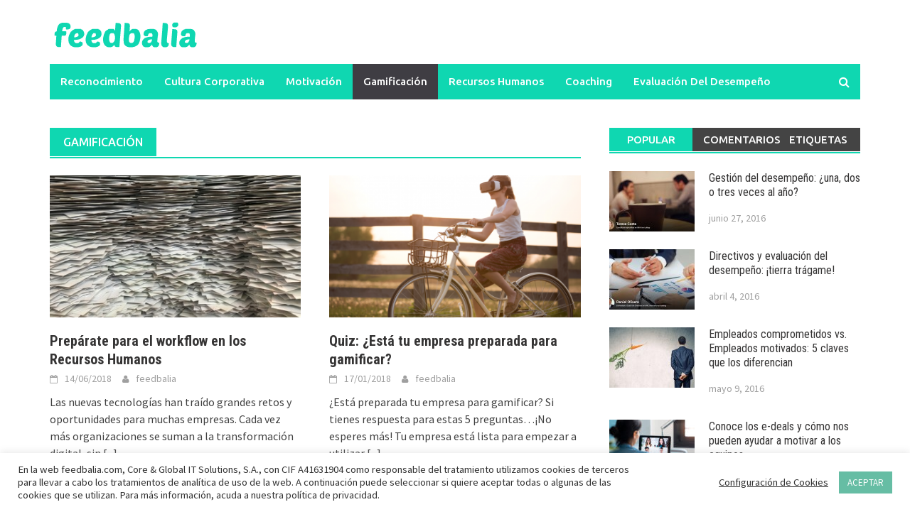

--- FILE ---
content_type: text/html; charset=UTF-8
request_url: https://blog.feedbalia.com/category/gamificacion/
body_size: 19786
content:
<!DOCTYPE html>
<html lang="es"
	prefix="og: https://ogp.me/ns#" >
<head>
<meta charset="UTF-8">
<meta name="viewport" content="width=device-width, initial-scale=1">
<link rel="profile" href="https://gmpg.org/xfn/11">
<link rel="pingback" href="https://blog.feedbalia.com/xmlrpc.php">
<title>Gamificación | Blog de feedbalia</title>

		<!-- All in One SEO 4.1.5.1 -->
		<meta name="robots" content="noindex, max-snippet:-1, max-image-preview:large, max-video-preview:-1" />
		<meta name="keywords" content="recursos humanos,blog de recursos humanos,rrhh,hr tech,metodología de trabajo,gamificación,cultura corporativa,gestión del talento,employee engagement,talento,trabajo,desempeño,autoevaluación,alejandro costa,paconica,empresa gamificación,daniel olivera,mrc,club antares,club cámara,cámara de comercio sevilla,reconocimiento" />
		<link rel="canonical" href="https://blog.feedbalia.com/category/gamificacion/" />
		<link rel="next" href="https://blog.feedbalia.com/category/gamificacion/page/2/" />
		<script type="application/ld+json" class="aioseo-schema">
			{"@context":"https:\/\/schema.org","@graph":[{"@type":"WebSite","@id":"https:\/\/blog.feedbalia.com\/#website","url":"https:\/\/blog.feedbalia.com\/","name":"Blog de feedbalia","inLanguage":"es-ES","publisher":{"@id":"https:\/\/blog.feedbalia.com\/#organization"}},{"@type":"Organization","@id":"https:\/\/blog.feedbalia.com\/#organization","name":"Blog de feedbalia","url":"https:\/\/blog.feedbalia.com\/"},{"@type":"BreadcrumbList","@id":"https:\/\/blog.feedbalia.com\/category\/gamificacion\/#breadcrumblist","itemListElement":[{"@type":"ListItem","@id":"https:\/\/blog.feedbalia.com\/#listItem","position":1,"item":{"@type":"WebPage","@id":"https:\/\/blog.feedbalia.com\/","name":"Inicio","description":"Art\u00edculos de inter\u00e9s sobre cultura corporativa, engagement, reconocimiento, motivaci\u00f3n, gamificaci\u00f3n, evaluaci\u00f3n del desempe\u00f1o...","url":"https:\/\/blog.feedbalia.com\/"},"nextItem":"https:\/\/blog.feedbalia.com\/category\/gamificacion\/#listItem"},{"@type":"ListItem","@id":"https:\/\/blog.feedbalia.com\/category\/gamificacion\/#listItem","position":2,"item":{"@type":"WebPage","@id":"https:\/\/blog.feedbalia.com\/category\/gamificacion\/","name":"Gamificaci\u00f3n","url":"https:\/\/blog.feedbalia.com\/category\/gamificacion\/"},"previousItem":"https:\/\/blog.feedbalia.com\/#listItem"}]},{"@type":"CollectionPage","@id":"https:\/\/blog.feedbalia.com\/category\/gamificacion\/#collectionpage","url":"https:\/\/blog.feedbalia.com\/category\/gamificacion\/","name":"Gamificaci\u00f3n | Blog de feedbalia","inLanguage":"es-ES","isPartOf":{"@id":"https:\/\/blog.feedbalia.com\/#website"},"breadcrumb":{"@id":"https:\/\/blog.feedbalia.com\/category\/gamificacion\/#breadcrumblist"}}]}
		</script>
		<!-- All in One SEO -->

<link rel='dns-prefetch' href='//secure.gravatar.com' />
<link rel='dns-prefetch' href='//fonts.googleapis.com' />
<link rel='dns-prefetch' href='//s.w.org' />
<link rel='dns-prefetch' href='//v0.wordpress.com' />
<link rel="alternate" type="application/rss+xml" title="Blog de feedbalia &raquo; Feed" href="https://blog.feedbalia.com/feed/" />
<link rel="alternate" type="application/rss+xml" title="Blog de feedbalia &raquo; Feed de los comentarios" href="https://blog.feedbalia.com/comments/feed/" />
<link rel="alternate" type="application/rss+xml" title="Blog de feedbalia &raquo; Categoría Gamificación del feed" href="https://blog.feedbalia.com/category/gamificacion/feed/" />
		<script type="text/javascript">
			window._wpemojiSettings = {"baseUrl":"https:\/\/s.w.org\/images\/core\/emoji\/13.1.0\/72x72\/","ext":".png","svgUrl":"https:\/\/s.w.org\/images\/core\/emoji\/13.1.0\/svg\/","svgExt":".svg","source":{"concatemoji":"https:\/\/blog.feedbalia.com\/wp-includes\/js\/wp-emoji-release.min.js?ver=5.8.12"}};
			!function(e,a,t){var n,r,o,i=a.createElement("canvas"),p=i.getContext&&i.getContext("2d");function s(e,t){var a=String.fromCharCode;p.clearRect(0,0,i.width,i.height),p.fillText(a.apply(this,e),0,0);e=i.toDataURL();return p.clearRect(0,0,i.width,i.height),p.fillText(a.apply(this,t),0,0),e===i.toDataURL()}function c(e){var t=a.createElement("script");t.src=e,t.defer=t.type="text/javascript",a.getElementsByTagName("head")[0].appendChild(t)}for(o=Array("flag","emoji"),t.supports={everything:!0,everythingExceptFlag:!0},r=0;r<o.length;r++)t.supports[o[r]]=function(e){if(!p||!p.fillText)return!1;switch(p.textBaseline="top",p.font="600 32px Arial",e){case"flag":return s([127987,65039,8205,9895,65039],[127987,65039,8203,9895,65039])?!1:!s([55356,56826,55356,56819],[55356,56826,8203,55356,56819])&&!s([55356,57332,56128,56423,56128,56418,56128,56421,56128,56430,56128,56423,56128,56447],[55356,57332,8203,56128,56423,8203,56128,56418,8203,56128,56421,8203,56128,56430,8203,56128,56423,8203,56128,56447]);case"emoji":return!s([10084,65039,8205,55357,56613],[10084,65039,8203,55357,56613])}return!1}(o[r]),t.supports.everything=t.supports.everything&&t.supports[o[r]],"flag"!==o[r]&&(t.supports.everythingExceptFlag=t.supports.everythingExceptFlag&&t.supports[o[r]]);t.supports.everythingExceptFlag=t.supports.everythingExceptFlag&&!t.supports.flag,t.DOMReady=!1,t.readyCallback=function(){t.DOMReady=!0},t.supports.everything||(n=function(){t.readyCallback()},a.addEventListener?(a.addEventListener("DOMContentLoaded",n,!1),e.addEventListener("load",n,!1)):(e.attachEvent("onload",n),a.attachEvent("onreadystatechange",function(){"complete"===a.readyState&&t.readyCallback()})),(n=t.source||{}).concatemoji?c(n.concatemoji):n.wpemoji&&n.twemoji&&(c(n.twemoji),c(n.wpemoji)))}(window,document,window._wpemojiSettings);
		</script>
		<style type="text/css">
img.wp-smiley,
img.emoji {
	display: inline !important;
	border: none !important;
	box-shadow: none !important;
	height: 1em !important;
	width: 1em !important;
	margin: 0 .07em !important;
	vertical-align: -0.1em !important;
	background: none !important;
	padding: 0 !important;
}
</style>
	<link rel='stylesheet' id='wp-block-library-css'  href='https://blog.feedbalia.com/wp-includes/css/dist/block-library/style.min.css?ver=5.8.12' type='text/css' media='all' />
<style id='wp-block-library-inline-css' type='text/css'>
.has-text-align-justify{text-align:justify;}
</style>
<style id='wp-block-library-theme-inline-css' type='text/css'>
#start-resizable-editor-section{display:none}.wp-block-audio figcaption{color:#555;font-size:13px;text-align:center}.is-dark-theme .wp-block-audio figcaption{color:hsla(0,0%,100%,.65)}.wp-block-code{font-family:Menlo,Consolas,monaco,monospace;color:#1e1e1e;padding:.8em 1em;border:1px solid #ddd;border-radius:4px}.wp-block-embed figcaption{color:#555;font-size:13px;text-align:center}.is-dark-theme .wp-block-embed figcaption{color:hsla(0,0%,100%,.65)}.blocks-gallery-caption{color:#555;font-size:13px;text-align:center}.is-dark-theme .blocks-gallery-caption{color:hsla(0,0%,100%,.65)}.wp-block-image figcaption{color:#555;font-size:13px;text-align:center}.is-dark-theme .wp-block-image figcaption{color:hsla(0,0%,100%,.65)}.wp-block-pullquote{border-top:4px solid;border-bottom:4px solid;margin-bottom:1.75em;color:currentColor}.wp-block-pullquote__citation,.wp-block-pullquote cite,.wp-block-pullquote footer{color:currentColor;text-transform:uppercase;font-size:.8125em;font-style:normal}.wp-block-quote{border-left:.25em solid;margin:0 0 1.75em;padding-left:1em}.wp-block-quote cite,.wp-block-quote footer{color:currentColor;font-size:.8125em;position:relative;font-style:normal}.wp-block-quote.has-text-align-right{border-left:none;border-right:.25em solid;padding-left:0;padding-right:1em}.wp-block-quote.has-text-align-center{border:none;padding-left:0}.wp-block-quote.is-large,.wp-block-quote.is-style-large{border:none}.wp-block-search .wp-block-search__label{font-weight:700}.wp-block-group.has-background{padding:1.25em 2.375em;margin-top:0;margin-bottom:0}.wp-block-separator{border:none;border-bottom:2px solid;margin-left:auto;margin-right:auto;opacity:.4}.wp-block-separator:not(.is-style-wide):not(.is-style-dots){width:100px}.wp-block-separator.has-background:not(.is-style-dots){border-bottom:none;height:1px}.wp-block-separator.has-background:not(.is-style-wide):not(.is-style-dots){height:2px}.wp-block-table thead{border-bottom:3px solid}.wp-block-table tfoot{border-top:3px solid}.wp-block-table td,.wp-block-table th{padding:.5em;border:1px solid;word-break:normal}.wp-block-table figcaption{color:#555;font-size:13px;text-align:center}.is-dark-theme .wp-block-table figcaption{color:hsla(0,0%,100%,.65)}.wp-block-video figcaption{color:#555;font-size:13px;text-align:center}.is-dark-theme .wp-block-video figcaption{color:hsla(0,0%,100%,.65)}.wp-block-template-part.has-background{padding:1.25em 2.375em;margin-top:0;margin-bottom:0}#end-resizable-editor-section{display:none}
</style>
<link rel='stylesheet' id='mediaelement-css'  href='https://blog.feedbalia.com/wp-includes/js/mediaelement/mediaelementplayer-legacy.min.css?ver=4.2.16' type='text/css' media='all' />
<link rel='stylesheet' id='wp-mediaelement-css'  href='https://blog.feedbalia.com/wp-includes/js/mediaelement/wp-mediaelement.min.css?ver=5.8.12' type='text/css' media='all' />
<link rel='stylesheet' id='cookie-law-info-css'  href='https://blog.feedbalia.com/wp-content/plugins/cookie-law-info/public/css/cookie-law-info-public.css?ver=2.0.6' type='text/css' media='all' />
<link rel='stylesheet' id='cookie-law-info-gdpr-css'  href='https://blog.feedbalia.com/wp-content/plugins/cookie-law-info/public/css/cookie-law-info-gdpr.css?ver=2.0.6' type='text/css' media='all' />
<link rel='stylesheet' id='awaken-font-awesome-css'  href='https://blog.feedbalia.com/wp-content/themes/awaken/css/font-awesome.min.css?ver=4.4.0' type='text/css' media='all' />
<link rel='stylesheet' id='bootstrap.css-css'  href='https://blog.feedbalia.com/wp-content/themes/awaken/css/bootstrap.min.css?ver=all' type='text/css' media='all' />
<link rel='stylesheet' id='awaken-style-css'  href='https://blog.feedbalia.com/wp-content/themes/awaken/style.css?ver=5.8.12' type='text/css' media='all' />
<link rel='stylesheet' id='awaken-fonts-css'  href='https://fonts.googleapis.com/css?family=Ubuntu%3A400%2C500%7CSource+Sans+Pro%3A400%2C600%2C700%2C400italic%7CRoboto+Condensed%3A400italic%2C700%2C400&#038;subset=latin%2Clatin-ext' type='text/css' media='all' />
<link rel='stylesheet' id='add-flex-css-css'  href='https://blog.feedbalia.com/wp-content/themes/awaken/css/flexslider.css?ver=5.8.12' type='text/css' media='screen' />
<!-- `jetpack-subscriptions` is included in the concatenated jetpack.css -->
<link rel='stylesheet' id='jetpack_css-css'  href='https://blog.feedbalia.com/wp-content/plugins/jetpack/css/jetpack.css?ver=9.9.3' type='text/css' media='all' />
<script type='text/javascript' src='https://blog.feedbalia.com/wp-includes/js/jquery/jquery.min.js?ver=3.6.0' id='jquery-core-js'></script>
<script type='text/javascript' src='https://blog.feedbalia.com/wp-includes/js/jquery/jquery-migrate.min.js?ver=3.3.2' id='jquery-migrate-js'></script>
<script type='text/javascript' id='cookie-law-info-js-extra'>
/* <![CDATA[ */
var Cli_Data = {"nn_cookie_ids":[],"cookielist":[],"non_necessary_cookies":[],"ccpaEnabled":"","ccpaRegionBased":"","ccpaBarEnabled":"","strictlyEnabled":["necessary","obligatoire"],"ccpaType":"gdpr","js_blocking":"1","custom_integration":"","triggerDomRefresh":"","secure_cookies":""};
var cli_cookiebar_settings = {"animate_speed_hide":"500","animate_speed_show":"500","background":"#FFF","border":"#b1a6a6c2","border_on":"","button_1_button_colour":"#66bda4","button_1_button_hover":"#529783","button_1_link_colour":"#fff","button_1_as_button":"1","button_1_new_win":"","button_2_button_colour":"#333","button_2_button_hover":"#292929","button_2_link_colour":"#444","button_2_as_button":"","button_2_hidebar":"","button_3_button_colour":"#3566bb","button_3_button_hover":"#2a5296","button_3_link_colour":"#fff","button_3_as_button":"1","button_3_new_win":"","button_4_button_colour":"#000","button_4_button_hover":"#000000","button_4_link_colour":"#333333","button_4_as_button":"","button_7_button_colour":"#66bda4","button_7_button_hover":"#529783","button_7_link_colour":"#fff","button_7_as_button":"1","button_7_new_win":"","font_family":"inherit","header_fix":"","notify_animate_hide":"1","notify_animate_show":"","notify_div_id":"#cookie-law-info-bar","notify_position_horizontal":"right","notify_position_vertical":"bottom","scroll_close":"","scroll_close_reload":"","accept_close_reload":"","reject_close_reload":"","showagain_tab":"1","showagain_background":"#fff","showagain_border":"#000","showagain_div_id":"#cookie-law-info-again","showagain_x_position":"100px","text":"#333333","show_once_yn":"","show_once":"10000","logging_on":"","as_popup":"","popup_overlay":"1","bar_heading_text":"","cookie_bar_as":"banner","popup_showagain_position":"bottom-right","widget_position":"left"};
var log_object = {"ajax_url":"https:\/\/blog.feedbalia.com\/wp-admin\/admin-ajax.php"};
/* ]]> */
</script>
<script type='text/javascript' src='https://blog.feedbalia.com/wp-content/plugins/cookie-law-info/public/js/cookie-law-info-public.js?ver=2.0.6' id='cookie-law-info-js'></script>
<script type='text/javascript' src='https://blog.feedbalia.com/wp-content/themes/awaken/js/scripts.js?ver=5.8.12' id='awaken-scripts-js'></script>
<!--[if lt IE 9]>
<script type='text/javascript' src='https://blog.feedbalia.com/wp-content/themes/awaken/js/respond.min.js?ver=5.8.12' id='respond-js'></script>
<![endif]-->
<!--[if lt IE 9]>
<script type='text/javascript' src='https://blog.feedbalia.com/wp-content/themes/awaken/js/html5shiv.js?ver=5.8.12' id='html5shiv-js'></script>
<![endif]-->
<link rel="https://api.w.org/" href="https://blog.feedbalia.com/wp-json/" /><link rel="alternate" type="application/json" href="https://blog.feedbalia.com/wp-json/wp/v2/categories/17" /><link rel="EditURI" type="application/rsd+xml" title="RSD" href="https://blog.feedbalia.com/xmlrpc.php?rsd" />
<link rel="wlwmanifest" type="application/wlwmanifest+xml" href="https://blog.feedbalia.com/wp-includes/wlwmanifest.xml" /> 
<meta name="generator" content="WordPress 5.8.12" />
<style type='text/css'>img#wpstats{display:none}</style>
		<style>#awaken-tags a:hover{
background: #0FD7B1;
}

.ams-title a:hover{
color: #0FD7B1;
}

.site-footer a:hover{
color: #0FD7B1;
}

#awaken-search-form input[type="submit"]{
background-color: #0FD7B1;
}

.post-navigation a:hover{
color: #0FD7B1;
}

.awaken-category-list a:hover, .awaken-tag-list a:hover{
background: #0FD7B1;
}

.genpost-entry-meta a:hover, .single-entry-meta a:hover, .genpost-entry-footer a:hover{
color: #0FD7B1;
}

.genpost-entry-title a:hover{
color: #0FD7B1;
}

.page-numbers a:hover{
background: #0FD7B1;
}

.page-numbers .current{
background: #0FD7B1;
}

.widget-title-container{
border-bottom: 2px solid #0FD7B1;
}

.main-widget-area .widget-title{
background: #0FD7B1;
}

.afp-title a:hover{
color: #0FD7B1;
}

.awaken-slider-title:hover{
color: #0FD7B1;
}

#awt-widget{
border-bottom: 2px solid #0FD7B1;
}

#awt-widget > li.active > a, .nav-tabs > li.active > a:hover, #awt-widget > li.active > a:focus{
background: #0FD7B1;
}

.page-entry-header, .archive-page-header, .search-page-header{
border-bottom: 2px solid #0FD7B1;
}

.page-entry-title, .archive-page-title, .search-page-title{
background: #0FD7B1;
}

.main-navigation, #main-nav-button{
background: #0FD7B1;
}

#post-783 .article-featured-image img{
width:100%;
}

.saboxplugin-wrap .saboxplugin-authorname{
font-family:calibri !important;
}

.ccfic{
font-size: 10pt;
}

.genpost-featured-image .ccfic{
display:none;
}

.main-navigation a {
    color: #fff;
text-transform: capitalize;
}

.main-navigation a:hover {
    background: #3f3d43;
    color: #FFF;
}
.main-navigation li.current-menu-item a{
background: #3f3d43;
}

.site-branding {
    min-height: 90px;
}

.awaken-search-button-icon {
color:#FFF;
}

.genpost-entry-title a {
    color: #353434;
    text-decoration: none;
    font-weight: bold;
}

.awaken-slider-title{
 padding: 90px 32px;
background: -moz-linear-gradient(top, rgba(0, 0, 0, 0) 0%, rgba(0, 0, 0, 0.9) 100%);
    background: -webkit-gradient(linear, left top, left bottom, color-stop(0%, rgba(0, 0, 0, 0)), color-stop(100%, rgba(0, 0, 0, 0.9)));
    background: -webkit-linear-gradient(top, rgba(0, 0, 0, 0) 0%, rgba(0, 0, 0, 0.9) 100%);
    background: -o-linear-gradient(top, rgba(0, 0, 0, 0) 0%, rgba(0, 0, 0, 0.9) 100%);
    background: -ms-linear-gradient(top, rgba(0, 0, 0, 0) 0%, rgba(0, 0, 0, 0.9) 100%);
    background: linear-gradient(to bottom, rgba(0, 0, 0, 0) 100%, rgba(0, 0, 0, 0.9) 100%);
    text-shadow: 0px 1px 1px #000;
}</style><style type="text/css">.saboxplugin-wrap{-webkit-box-sizing:border-box;-moz-box-sizing:border-box;-ms-box-sizing:border-box;box-sizing:border-box;border:1px solid #eee;width:100%;clear:both;display:block;overflow:hidden;word-wrap:break-word;position:relative}.saboxplugin-wrap .saboxplugin-gravatar{float:left;padding:0 20px 20px 20px}.saboxplugin-wrap .saboxplugin-gravatar img{max-width:100px;height:auto;border-radius:0;}.saboxplugin-wrap .saboxplugin-authorname{font-size:18px;line-height:1;margin:20px 0 0 20px;display:block}.saboxplugin-wrap .saboxplugin-authorname a{text-decoration:none}.saboxplugin-wrap .saboxplugin-authorname a:focus{outline:0}.saboxplugin-wrap .saboxplugin-desc{display:block;margin:5px 20px}.saboxplugin-wrap .saboxplugin-desc a{text-decoration:underline}.saboxplugin-wrap .saboxplugin-desc p{margin:5px 0 12px}.saboxplugin-wrap .saboxplugin-web{margin:0 20px 15px;text-align:left}.saboxplugin-wrap .sab-web-position{text-align:right}.saboxplugin-wrap .saboxplugin-web a{color:#ccc;text-decoration:none}.saboxplugin-wrap .saboxplugin-socials{position:relative;display:block;background:#fcfcfc;padding:5px;border-top:1px solid #eee}.saboxplugin-wrap .saboxplugin-socials a svg{width:20px;height:20px}.saboxplugin-wrap .saboxplugin-socials a svg .st2{fill:#fff; transform-origin:center center;}.saboxplugin-wrap .saboxplugin-socials a svg .st1{fill:rgba(0,0,0,.3)}.saboxplugin-wrap .saboxplugin-socials a:hover{opacity:.8;-webkit-transition:opacity .4s;-moz-transition:opacity .4s;-o-transition:opacity .4s;transition:opacity .4s;box-shadow:none!important;-webkit-box-shadow:none!important}.saboxplugin-wrap .saboxplugin-socials .saboxplugin-icon-color{box-shadow:none;padding:0;border:0;-webkit-transition:opacity .4s;-moz-transition:opacity .4s;-o-transition:opacity .4s;transition:opacity .4s;display:inline-block;color:#fff;font-size:0;text-decoration:inherit;margin:5px;-webkit-border-radius:0;-moz-border-radius:0;-ms-border-radius:0;-o-border-radius:0;border-radius:0;overflow:hidden}.saboxplugin-wrap .saboxplugin-socials .saboxplugin-icon-grey{text-decoration:inherit;box-shadow:none;position:relative;display:-moz-inline-stack;display:inline-block;vertical-align:middle;zoom:1;margin:10px 5px;color:#444;fill:#444}.clearfix:after,.clearfix:before{content:' ';display:table;line-height:0;clear:both}.ie7 .clearfix{zoom:1}.saboxplugin-socials.sabox-colored .saboxplugin-icon-color .sab-twitch{border-color:#38245c}.saboxplugin-socials.sabox-colored .saboxplugin-icon-color .sab-addthis{border-color:#e91c00}.saboxplugin-socials.sabox-colored .saboxplugin-icon-color .sab-behance{border-color:#003eb0}.saboxplugin-socials.sabox-colored .saboxplugin-icon-color .sab-delicious{border-color:#06c}.saboxplugin-socials.sabox-colored .saboxplugin-icon-color .sab-deviantart{border-color:#036824}.saboxplugin-socials.sabox-colored .saboxplugin-icon-color .sab-digg{border-color:#00327c}.saboxplugin-socials.sabox-colored .saboxplugin-icon-color .sab-dribbble{border-color:#ba1655}.saboxplugin-socials.sabox-colored .saboxplugin-icon-color .sab-facebook{border-color:#1e2e4f}.saboxplugin-socials.sabox-colored .saboxplugin-icon-color .sab-flickr{border-color:#003576}.saboxplugin-socials.sabox-colored .saboxplugin-icon-color .sab-github{border-color:#264874}.saboxplugin-socials.sabox-colored .saboxplugin-icon-color .sab-google{border-color:#0b51c5}.saboxplugin-socials.sabox-colored .saboxplugin-icon-color .sab-googleplus{border-color:#96271a}.saboxplugin-socials.sabox-colored .saboxplugin-icon-color .sab-html5{border-color:#902e13}.saboxplugin-socials.sabox-colored .saboxplugin-icon-color .sab-instagram{border-color:#1630aa}.saboxplugin-socials.sabox-colored .saboxplugin-icon-color .sab-linkedin{border-color:#00344f}.saboxplugin-socials.sabox-colored .saboxplugin-icon-color .sab-pinterest{border-color:#5b040e}.saboxplugin-socials.sabox-colored .saboxplugin-icon-color .sab-reddit{border-color:#992900}.saboxplugin-socials.sabox-colored .saboxplugin-icon-color .sab-rss{border-color:#a43b0a}.saboxplugin-socials.sabox-colored .saboxplugin-icon-color .sab-sharethis{border-color:#5d8420}.saboxplugin-socials.sabox-colored .saboxplugin-icon-color .sab-skype{border-color:#00658a}.saboxplugin-socials.sabox-colored .saboxplugin-icon-color .sab-soundcloud{border-color:#995200}.saboxplugin-socials.sabox-colored .saboxplugin-icon-color .sab-spotify{border-color:#0f612c}.saboxplugin-socials.sabox-colored .saboxplugin-icon-color .sab-stackoverflow{border-color:#a95009}.saboxplugin-socials.sabox-colored .saboxplugin-icon-color .sab-steam{border-color:#006388}.saboxplugin-socials.sabox-colored .saboxplugin-icon-color .sab-user_email{border-color:#b84e05}.saboxplugin-socials.sabox-colored .saboxplugin-icon-color .sab-stumbleUpon{border-color:#9b280e}.saboxplugin-socials.sabox-colored .saboxplugin-icon-color .sab-tumblr{border-color:#10151b}.saboxplugin-socials.sabox-colored .saboxplugin-icon-color .sab-twitter{border-color:#0967a0}.saboxplugin-socials.sabox-colored .saboxplugin-icon-color .sab-vimeo{border-color:#0d7091}.saboxplugin-socials.sabox-colored .saboxplugin-icon-color .sab-windows{border-color:#003f71}.saboxplugin-socials.sabox-colored .saboxplugin-icon-color .sab-whatsapp{border-color:#003f71}.saboxplugin-socials.sabox-colored .saboxplugin-icon-color .sab-wordpress{border-color:#0f3647}.saboxplugin-socials.sabox-colored .saboxplugin-icon-color .sab-yahoo{border-color:#14002d}.saboxplugin-socials.sabox-colored .saboxplugin-icon-color .sab-youtube{border-color:#900}.saboxplugin-socials.sabox-colored .saboxplugin-icon-color .sab-xing{border-color:#000202}.saboxplugin-socials.sabox-colored .saboxplugin-icon-color .sab-mixcloud{border-color:#2475a0}.saboxplugin-socials.sabox-colored .saboxplugin-icon-color .sab-vk{border-color:#243549}.saboxplugin-socials.sabox-colored .saboxplugin-icon-color .sab-medium{border-color:#00452c}.saboxplugin-socials.sabox-colored .saboxplugin-icon-color .sab-quora{border-color:#420e00}.saboxplugin-socials.sabox-colored .saboxplugin-icon-color .sab-meetup{border-color:#9b181c}.saboxplugin-socials.sabox-colored .saboxplugin-icon-color .sab-goodreads{border-color:#000}.saboxplugin-socials.sabox-colored .saboxplugin-icon-color .sab-snapchat{border-color:#999700}.saboxplugin-socials.sabox-colored .saboxplugin-icon-color .sab-500px{border-color:#00557f}.saboxplugin-socials.sabox-colored .saboxplugin-icon-color .sab-mastodont{border-color:#185886}.sabox-plus-item{margin-bottom:20px}@media screen and (max-width:480px){.saboxplugin-wrap{text-align:center}.saboxplugin-wrap .saboxplugin-gravatar{float:none;padding:20px 0;text-align:center;margin:0 auto;display:block}.saboxplugin-wrap .saboxplugin-gravatar img{float:none;display:inline-block;display:-moz-inline-stack;vertical-align:middle;zoom:1}.saboxplugin-wrap .saboxplugin-desc{margin:0 10px 20px;text-align:center}.saboxplugin-wrap .saboxplugin-authorname{text-align:center;margin:10px 0 20px}}body .saboxplugin-authorname a,body .saboxplugin-authorname a:hover{box-shadow:none;-webkit-box-shadow:none}a.sab-profile-edit{font-size:16px!important;line-height:1!important}.sab-edit-settings a,a.sab-profile-edit{color:#0073aa!important;box-shadow:none!important;-webkit-box-shadow:none!important}.sab-edit-settings{margin-right:15px;position:absolute;right:0;z-index:2;bottom:10px;line-height:20px}.sab-edit-settings i{margin-left:5px}.saboxplugin-socials{line-height:1!important}.rtl .saboxplugin-wrap .saboxplugin-gravatar{float:right}.rtl .saboxplugin-wrap .saboxplugin-authorname{display:flex;align-items:center}.rtl .saboxplugin-wrap .saboxplugin-authorname .sab-profile-edit{margin-right:10px}.rtl .sab-edit-settings{right:auto;left:0}img.sab-custom-avatar{max-width:75px;}.saboxplugin-wrap {margin-top:0px; margin-bottom:0px; padding: 0px 0px }.saboxplugin-wrap .saboxplugin-authorname {font-size:18px; line-height:25px;}.saboxplugin-wrap .saboxplugin-desc p, .saboxplugin-wrap .saboxplugin-desc {font-size:14px !important; line-height:21px !important;}.saboxplugin-wrap .saboxplugin-web {font-size:14px;}.saboxplugin-wrap .saboxplugin-socials a svg {width:18px;height:18px;}</style><link rel="icon" href="https://blog.feedbalia.com/wp-content/uploads/2018/07/cropped-favicon-32x32.png" sizes="32x32" />
<link rel="icon" href="https://blog.feedbalia.com/wp-content/uploads/2018/07/cropped-favicon-192x192.png" sizes="192x192" />
<link rel="apple-touch-icon" href="https://blog.feedbalia.com/wp-content/uploads/2018/07/cropped-favicon-180x180.png" />
<meta name="msapplication-TileImage" content="https://blog.feedbalia.com/wp-content/uploads/2018/07/cropped-favicon-270x270.png" />
</head>

<body class="archive category category-gamificacion category-17 wp-embed-responsive group-blog">
<div id="page" class="hfeed site">
	<a class="skip-link screen-reader-text" href="#content">Saltar al contenido</a>
	<header id="masthead" class="site-header" role="banner">
		
	
	<div class="site-branding">
		<div class="container">
			<div class="site-brand-container">
										<div class="site-logo">
							<a href="https://blog.feedbalia.com/" rel="home"><img src="https://blog.feedbalia.com/wp-content/uploads/2021/05/feedbalia-logo-new.png" alt="Blog de feedbalia"></a>
						</div>
								</div><!-- .site-brand-container -->
						
		</div>
	</div>

	<div class="container">
		<div class="awaken-navigation-container">
			<nav id="site-navigation" class="main-navigation cl-effect-10" role="navigation">
				<div class="menu-menu-paconica-blog-container"><ul id="menu-menu-paconica-blog" class="menu"><li id="menu-item-28" class="menu-item menu-item-type-taxonomy menu-item-object-category menu-item-28"><a href="https://blog.feedbalia.com/category/reconocimiento/">Reconocimiento</a></li>
<li id="menu-item-63" class="menu-item menu-item-type-taxonomy menu-item-object-category menu-item-63"><a href="https://blog.feedbalia.com/category/cultura-corporativa/">Cultura corporativa</a></li>
<li id="menu-item-27" class="menu-item menu-item-type-taxonomy menu-item-object-category menu-item-27"><a href="https://blog.feedbalia.com/category/motivacion/">Motivación</a></li>
<li id="menu-item-26" class="menu-item menu-item-type-taxonomy menu-item-object-category current-menu-item menu-item-26"><a href="https://blog.feedbalia.com/category/gamificacion/" aria-current="page">Gamificación</a></li>
<li id="menu-item-29" class="menu-item menu-item-type-taxonomy menu-item-object-category menu-item-29"><a href="https://blog.feedbalia.com/category/recursos-humanos/">Recursos humanos</a></li>
<li id="menu-item-25" class="menu-item menu-item-type-taxonomy menu-item-object-category menu-item-25"><a href="https://blog.feedbalia.com/category/coaching/">Coaching</a></li>
<li id="menu-item-127" class="menu-item menu-item-type-taxonomy menu-item-object-category menu-item-127"><a href="https://blog.feedbalia.com/category/evaluacion-del-desempeno/">Evaluación del desempeño</a></li>
</ul></div>			</nav><!-- #site-navigation -->
			<a href="#" class="navbutton" id="main-nav-button">Menú principal</a>
			<div class="responsive-mainnav"></div>

							<div class="awaken-search-button-icon"></div>
				<div class="awaken-search-box-container">
					<div class="awaken-search-box">
						<form action="https://blog.feedbalia.com/" id="awaken-search-form" method="get">
							<input type="text" value="" name="s" id="s" />
							<input type="submit" value="Buscar" />
						</form>
					</div><!-- th-search-box -->
				</div><!-- .th-search-box-container -->
			
		</div><!-- .awaken-navigation-container-->
	</div><!-- .container -->
	</header><!-- #masthead -->

	<div id="content" class="site-content">
		<div class="container">

	<div class="row">
<div class="col-xs-12 col-sm-6 col-md-8 ">
	<section id="primary" class="content-area">
		<main id="main" class="site-main" role="main">

		
			<header class="archive-page-header">
				<h1 class="archive-page-title">
					Gamificación				</h1>

			</header><!-- .page-header -->
            						<div class="row">
			
				<div class="col-xs-12 col-sm-6 col-md-6">
<article id="post-1522" class="genaral-post-item post-1522 post type-post status-publish format-standard has-post-thumbnail hentry category-evaluacion-del-desempeno category-gamificacion category-novedades category-reconocimiento category-recursos-humanos category-sin-categoria-es tag-evaluacion-del-desempeno-es tag-gamificacion tag-reconocimiento-es tag-recursos-humanos">
			<figure class="genpost-featured-image">
			<a href="https://blog.feedbalia.com/preparate-para-el-workflow-en-los-recursos-humanos/" title="Prepárate para el workflow en los Recursos Humanos"><img width="388" height="220" src="https://blog.feedbalia.com/wp-content/uploads/2018/06/post-workflow-feedbalia-388x220.jpg" class="attachment-featured size-featured wp-post-image" alt="" loading="lazy" /><div class="ccfic"></div></a>
		</figure>
	
	<header class="genpost-entry-header">
		<h2 class="genpost-entry-title entry-title"><a href="https://blog.feedbalia.com/preparate-para-el-workflow-en-los-recursos-humanos/" rel="bookmark">Prepárate para el workflow en los Recursos Humanos</a></h2>
					<div class="genpost-entry-meta">
				<span class="posted-on"><a href="https://blog.feedbalia.com/preparate-para-el-workflow-en-los-recursos-humanos/" rel="bookmark"><time class="entry-date published" datetime="2018-06-14T09:46:43+02:00">14/06/2018</time><time class="updated" datetime="2018-07-16T10:50:30+02:00">16/07/2018</time></a></span><span class="byline"><span class="author vcard"><a class="url fn n" href="https://blog.feedbalia.com/author/paconica/">feedbalia</a></span></span>			    			</div><!-- .entry-meta -->
			</header><!-- .entry-header -->

	<div class="genpost-entry-content">
		Las nuevas tecnologías han traído grandes retos y oportunidades para muchas empresas. Cada vez más organizaciones se suman a la transformación digital, sin 
<a class="moretag" href="https://blog.feedbalia.com/preparate-para-el-workflow-en-los-recursos-humanos/"> [...]</a>			</div><!-- .entry-content -->
</article><!-- #post-## -->
</div>							
				<div class="col-xs-12 col-sm-6 col-md-6">
<article id="post-1203" class="genaral-post-item post-1203 post type-post status-publish format-standard has-post-thumbnail hentry category-cultura-corporativa category-gamificacion category-motivacion category-novedades category-recursos-humanos tag-cultura-corporativa-es tag-engagement-es tag-equipo-feliz-es tag-motivacion-trabajo-es tag-salario-emocional-es">
			<figure class="genpost-featured-image">
			<a href="https://blog.feedbalia.com/quiz-esta-tu-empresa-preparada-para-gamificar/" title="Quiz: ¿Está tu empresa preparada para gamificar?"><img width="388" height="220" src="https://blog.feedbalia.com/wp-content/uploads/2018/01/Gamificaciónfeedbalia.png" class="attachment-featured size-featured wp-post-image" alt="" loading="lazy" srcset="https://blog.feedbalia.com/wp-content/uploads/2018/01/Gamificaciónfeedbalia.png 388w, https://blog.feedbalia.com/wp-content/uploads/2018/01/Gamificaciónfeedbalia-300x170.png 300w" sizes="(max-width: 388px) 100vw, 388px" /><div class="ccfic"></div></a>
		</figure>
	
	<header class="genpost-entry-header">
		<h2 class="genpost-entry-title entry-title"><a href="https://blog.feedbalia.com/quiz-esta-tu-empresa-preparada-para-gamificar/" rel="bookmark">Quiz: ¿Está tu empresa preparada para gamificar?</a></h2>
					<div class="genpost-entry-meta">
				<span class="posted-on"><a href="https://blog.feedbalia.com/quiz-esta-tu-empresa-preparada-para-gamificar/" rel="bookmark"><time class="entry-date published" datetime="2018-01-17T12:36:05+02:00">17/01/2018</time><time class="updated" datetime="2018-07-16T12:02:38+02:00">16/07/2018</time></a></span><span class="byline"><span class="author vcard"><a class="url fn n" href="https://blog.feedbalia.com/author/paconica/">feedbalia</a></span></span>			    			</div><!-- .entry-meta -->
			</header><!-- .entry-header -->

	<div class="genpost-entry-content">
		¿Está preparada tu empresa para gamificar? Si tienes respuesta para estas 5 preguntas&#8230;¡No esperes más! Tu empresa está lista para empezar a utilizar 
<a class="moretag" href="https://blog.feedbalia.com/quiz-esta-tu-empresa-preparada-para-gamificar/"> [...]</a>			</div><!-- .entry-content -->
</article><!-- #post-## -->
</div>				</div><div class="row">			
				<div class="col-xs-12 col-sm-6 col-md-6">
<article id="post-1079" class="genaral-post-item post-1079 post type-post status-publish format-standard has-post-thumbnail hentry category-cultura-corporativa category-gamificacion category-motivacion tag-cultura-corporativa-es tag-engagement-es tag-feedback tag-gamificacion tag-juego tag-motivacion-es tag-retencion-del-talento-es">
			<figure class="genpost-featured-image">
			<a href="https://blog.feedbalia.com/3-reglas-que-debes-seguir-a-la-hora-de-gamificar/" title="3 reglas que debes seguir a la hora de gamificar"><img width="388" height="220" src="https://blog.feedbalia.com/wp-content/uploads/2017/09/Morethanjustanescaperoomroomescapegame-388x220.jpg" class="attachment-featured size-featured wp-post-image" alt="" loading="lazy" srcset="https://blog.feedbalia.com/wp-content/uploads/2017/09/Morethanjustanescaperoomroomescapegame-388x220.jpg 388w, https://blog.feedbalia.com/wp-content/uploads/2017/09/Morethanjustanescaperoomroomescapegame-300x169.jpg 300w" sizes="(max-width: 388px) 100vw, 388px" /><div class="ccfic"></div></a>
		</figure>
	
	<header class="genpost-entry-header">
		<h2 class="genpost-entry-title entry-title"><a href="https://blog.feedbalia.com/3-reglas-que-debes-seguir-a-la-hora-de-gamificar/" rel="bookmark">3 reglas que debes seguir a la hora de gamificar</a></h2>
					<div class="genpost-entry-meta">
				<span class="posted-on"><a href="https://blog.feedbalia.com/3-reglas-que-debes-seguir-a-la-hora-de-gamificar/" rel="bookmark"><time class="entry-date published" datetime="2017-09-04T09:05:49+02:00">04/09/2017</time><time class="updated" datetime="2018-07-13T12:43:05+02:00">13/07/2018</time></a></span><span class="byline"><span class="author vcard"><a class="url fn n" href="https://blog.feedbalia.com/author/redaccion/">feedbalia</a></span></span>			    			</div><!-- .entry-meta -->
			</header><!-- .entry-header -->

	<div class="genpost-entry-content">
		Hablar de gamificación es hablar de cómo aplicar las reglas del juego a la vida cotidiana, y en ese día a día también 
<a class="moretag" href="https://blog.feedbalia.com/3-reglas-que-debes-seguir-a-la-hora-de-gamificar/"> [...]</a>			</div><!-- .entry-content -->
</article><!-- #post-## -->
</div>							
				<div class="col-xs-12 col-sm-6 col-md-6">
<article id="post-977" class="genaral-post-item post-977 post type-post status-publish format-standard has-post-thumbnail hentry category-cultura-corporativa category-gamificacion category-motivacion category-novedades category-recursos-humanos tag-cultura-corporativa-es tag-employer-branding tag-equipo-feliz-es tag-felicidad-en-el-trabajo-es tag-implicacion-es tag-motivacion-trabajo-es">
			<figure class="genpost-featured-image">
			<a href="https://blog.feedbalia.com/gamificacion-trabajamos-o-jugamos/" title="Gamificación, ¿trabajamos o jugamos?"><img width="388" height="220" src="https://blog.feedbalia.com/wp-content/uploads/2017/05/gamificación1-388x220.jpg" class="attachment-featured size-featured wp-post-image" alt="" loading="lazy" /><div class="ccfic"></div></a>
		</figure>
	
	<header class="genpost-entry-header">
		<h2 class="genpost-entry-title entry-title"><a href="https://blog.feedbalia.com/gamificacion-trabajamos-o-jugamos/" rel="bookmark">Gamificación, ¿trabajamos o jugamos?</a></h2>
					<div class="genpost-entry-meta">
				<span class="posted-on"><a href="https://blog.feedbalia.com/gamificacion-trabajamos-o-jugamos/" rel="bookmark"><time class="entry-date published" datetime="2017-05-18T13:42:34+02:00">18/05/2017</time><time class="updated" datetime="2018-05-25T12:00:14+02:00">25/05/2018</time></a></span><span class="byline"><span class="author vcard"><a class="url fn n" href="https://blog.feedbalia.com/author/paconica/">feedbalia</a></span></span>			    			</div><!-- .entry-meta -->
			</header><!-- .entry-header -->

	<div class="genpost-entry-content">
		¿Quién no ha soñado alguna vez con el trabajo de sus sueños? Ese empleo perfecto que hace que te levantes todos los días 
<a class="moretag" href="https://blog.feedbalia.com/gamificacion-trabajamos-o-jugamos/"> [...]</a>			</div><!-- .entry-content -->
</article><!-- #post-## -->
</div>				</div><div class="row">			
				<div class="col-xs-12 col-sm-6 col-md-6">
<article id="post-831" class="genaral-post-item post-831 post type-post status-publish format-standard has-post-thumbnail hentry category-cultura-corporativa category-gamificacion category-motivacion category-novedades category-recursos-humanos tag-cultura-corporativa-es tag-employer-branding tag-engagement-es tag-equipo-feliz-es tag-implicacion-es tag-motivacion-trabajo-es tag-salario-emocional-es">
			<figure class="genpost-featured-image">
			<a href="https://blog.feedbalia.com/la-gamificacion-el-mejor-camino-para-conseguir-employee-engagement/" title="La gamificación, el mejor camino para conseguir employee engagement"><img width="388" height="220" src="https://blog.feedbalia.com/wp-content/uploads/2016/10/gamificación-388x220.jpg" class="attachment-featured size-featured wp-post-image" alt="" loading="lazy" /><div class="ccfic"></div></a>
		</figure>
	
	<header class="genpost-entry-header">
		<h2 class="genpost-entry-title entry-title"><a href="https://blog.feedbalia.com/la-gamificacion-el-mejor-camino-para-conseguir-employee-engagement/" rel="bookmark">La gamificación, el mejor camino para conseguir employee engagement</a></h2>
					<div class="genpost-entry-meta">
				<span class="posted-on"><a href="https://blog.feedbalia.com/la-gamificacion-el-mejor-camino-para-conseguir-employee-engagement/" rel="bookmark"><time class="entry-date published" datetime="2016-10-27T13:55:43+02:00">27/10/2016</time><time class="updated" datetime="2018-07-13T13:10:44+02:00">13/07/2018</time></a></span><span class="byline"><span class="author vcard"><a class="url fn n" href="https://blog.feedbalia.com/author/paconica/">feedbalia</a></span></span>			    			</div><!-- .entry-meta -->
			</header><!-- .entry-header -->

	<div class="genpost-entry-content">
		¿Trabajo poco gratificante? ¿Lentitud? ¿Tareas monótonas? ¿Mala información? ¿Poca comunicación entre los compañeros de trabajo? Estas y otras razones pueden conducir a la 
<a class="moretag" href="https://blog.feedbalia.com/la-gamificacion-el-mejor-camino-para-conseguir-employee-engagement/"> [...]</a>			</div><!-- .entry-content -->
</article><!-- #post-## -->
</div>							
				<div class="col-xs-12 col-sm-6 col-md-6">
<article id="post-425" class="genaral-post-item post-425 post type-post status-publish format-standard has-post-thumbnail hentry category-cultura-corporativa category-gamificacion category-novedades category-recursos-humanos tag-cultura-corporativa-es tag-engagement-es tag-equipo-feliz-es tag-estrategia-empresa-es tag-implicacion-es tag-motivacion-trabajo-es tag-retencion-del-talento-es tag-salario-emocional-es">
			<figure class="genpost-featured-image">
			<a href="https://blog.feedbalia.com/los-pros-y-los-contras-de-usar-la-gamificacion-en-tu-empresa/" title="Los pros y los contras de usar la gamificación en tu empresa"><img width="388" height="220" src="https://blog.feedbalia.com/wp-content/uploads/2016/06/post-gamificación-388x220.png" class="attachment-featured size-featured wp-post-image" alt="" loading="lazy" /><div class="ccfic"></div></a>
		</figure>
	
	<header class="genpost-entry-header">
		<h2 class="genpost-entry-title entry-title"><a href="https://blog.feedbalia.com/los-pros-y-los-contras-de-usar-la-gamificacion-en-tu-empresa/" rel="bookmark">Los pros y los contras de usar la gamificación en tu empresa</a></h2>
					<div class="genpost-entry-meta">
				<span class="posted-on"><a href="https://blog.feedbalia.com/los-pros-y-los-contras-de-usar-la-gamificacion-en-tu-empresa/" rel="bookmark"><time class="entry-date published" datetime="2016-06-20T09:30:42+02:00">20/06/2016</time><time class="updated" datetime="2018-05-25T12:01:08+02:00">25/05/2018</time></a></span><span class="byline"><span class="author vcard"><a class="url fn n" href="https://blog.feedbalia.com/author/paconica/">feedbalia</a></span></span>			    			</div><!-- .entry-meta -->
			</header><!-- .entry-header -->

	<div class="genpost-entry-content">
		No podemos negar que la gamificación está de moda. Ya son un gran número de compañías las que están añadiendo elementos de juego, tales como medallas virtuales 
<a class="moretag" href="https://blog.feedbalia.com/los-pros-y-los-contras-de-usar-la-gamificacion-en-tu-empresa/"> [...]</a>			</div><!-- .entry-content -->
</article><!-- #post-## -->
</div>				</div><div class="row">			
				<div class="col-xs-12 col-sm-6 col-md-6">
<article id="post-365" class="genaral-post-item post-365 post type-post status-publish format-standard has-post-thumbnail hentry category-cultura-corporativa category-destacado category-gamificacion category-motivacion category-reconocimiento tag-alejandro-costa tag-engagement-es tag-equipo-feliz-es tag-estrategia-empresa-es tag-motivacion-trabajo-es tag-retencion-del-talento-es tag-salario-emocional-es">
			<figure class="genpost-featured-image">
			<a href="https://blog.feedbalia.com/jugar-no-es-cosa-de-crios-beneficios-de-aplicar-la-gamificacion-a-tu-cultura-de-empresa/" title="Jugar no es cosa de críos: beneficios de aplicar la gamificación a tu cultura de empresa"><img width="388" height="220" src="https://blog.feedbalia.com/wp-content/uploads/2016/05/post-acosta-gamificacion-388x220.jpg" class="attachment-featured size-featured wp-post-image" alt="" loading="lazy" /><div class="ccfic"></div></a>
		</figure>
	
	<header class="genpost-entry-header">
		<h2 class="genpost-entry-title entry-title"><a href="https://blog.feedbalia.com/jugar-no-es-cosa-de-crios-beneficios-de-aplicar-la-gamificacion-a-tu-cultura-de-empresa/" rel="bookmark">Jugar no es cosa de críos: beneficios de aplicar la gamificación a tu cultura de empresa</a></h2>
					<div class="genpost-entry-meta">
				<span class="posted-on"><a href="https://blog.feedbalia.com/jugar-no-es-cosa-de-crios-beneficios-de-aplicar-la-gamificacion-a-tu-cultura-de-empresa/" rel="bookmark"><time class="entry-date published" datetime="2016-05-24T11:31:06+02:00">24/05/2016</time><time class="updated" datetime="2018-05-25T12:01:36+02:00">25/05/2018</time></a></span><span class="byline"><span class="author vcard"><a class="url fn n" href="https://blog.feedbalia.com/author/alejandro-costa/">Alejandro Costa</a></span></span>			    			</div><!-- .entry-meta -->
			</header><!-- .entry-header -->

	<div class="genpost-entry-content">
		“Un equipo feliz, obtiene mejores resultados”. Sin lugar a dudas, una afirmación muy presente entre los asistentes y organizadores del evento Happiness Works 2016, 
<a class="moretag" href="https://blog.feedbalia.com/jugar-no-es-cosa-de-crios-beneficios-de-aplicar-la-gamificacion-a-tu-cultura-de-empresa/"> [...]</a>			</div><!-- .entry-content -->
</article><!-- #post-## -->
</div>							
				<div class="col-xs-12 col-sm-6 col-md-6">
<article id="post-261" class="genaral-post-item post-261 post type-post status-publish format-standard has-post-thumbnail hentry category-coaching-en category-cultura-corporativa category-gamificacion category-motivacion category-novedades category-reconocimiento category-recursos-humanos tag-alejandro-costa tag-daniel-olivera-es tag-engagement-es tag-equipo-feliz-es tag-felicidad-en-el-trabajo-es tag-paconica tag-salario-emocional-es">
			<figure class="genpost-featured-image">
			<a href="https://blog.feedbalia.com/directivos-de-recursos-humanos-se-reunen-en-sevilla-para-trabajar-sobre-felicidad-y-cultura-corporativa/" title="Directivos de recursos humanos se reúnen en Sevilla para trabajar sobre felicidad y cultura corporativa"><img width="388" height="220" src="https://blog.feedbalia.com/wp-content/uploads/2016/05/Antares-final-388x220.jpg" class="attachment-featured size-featured wp-post-image" alt="" loading="lazy" /><div class="ccfic"><span class="ccfic-text">Alejandro Costa y Daniel Olivera debaten con los asistentes sobre reconocimiento en el trabajo.</span></div></a>
		</figure>
	
	<header class="genpost-entry-header">
		<h2 class="genpost-entry-title entry-title"><a href="https://blog.feedbalia.com/directivos-de-recursos-humanos-se-reunen-en-sevilla-para-trabajar-sobre-felicidad-y-cultura-corporativa/" rel="bookmark">Directivos de recursos humanos se reúnen en Sevilla para trabajar sobre felicidad y cultura corporativa</a></h2>
					<div class="genpost-entry-meta">
				<span class="posted-on"><a href="https://blog.feedbalia.com/directivos-de-recursos-humanos-se-reunen-en-sevilla-para-trabajar-sobre-felicidad-y-cultura-corporativa/" rel="bookmark"><time class="entry-date published" datetime="2016-05-06T12:26:58+02:00">06/05/2016</time><time class="updated" datetime="2018-05-25T12:01:36+02:00">25/05/2018</time></a></span><span class="byline"><span class="author vcard"><a class="url fn n" href="https://blog.feedbalia.com/author/paconica/">feedbalia</a></span></span>			    			</div><!-- .entry-meta -->
			</header><!-- .entry-header -->

	<div class="genpost-entry-content">
		“¿Sabías que elogiar a tus empleados hace que tu empresa sea más competitiva?” Bajo esa premisa, arrancaba el pasado jueves el workshop “Cómo 
<a class="moretag" href="https://blog.feedbalia.com/directivos-de-recursos-humanos-se-reunen-en-sevilla-para-trabajar-sobre-felicidad-y-cultura-corporativa/"> [...]</a>			</div><!-- .entry-content -->
</article><!-- #post-## -->
</div>				</div><div class="row">			
			<div class="col-xs-12 col-sm-12 col-md-12">
					<nav class="navigation paging-navigation" role="navigation">
		<h2 class="screen-reader-text">Ir a las entradas</h2>
			<ul class='page-numbers'>
	<li><span aria-current="page" class="page-numbers current">1</span></li>
	<li><a class="page-numbers" href="https://blog.feedbalia.com/category/gamificacion/page/2/">2</a></li>
	<li><a class="next page-numbers" href="https://blog.feedbalia.com/category/gamificacion/page/2/">Siguientes <span class="meta-nav-next"></span></a></li>
</ul>
	</nav><!-- .navigation -->
				</div>
		</div><!-- .row -->

		
		</main><!-- #main -->
	</section><!-- #primary -->

</div><!-- .bootstrap cols -->
<div class="col-xs-12 col-sm-6 col-md-4">
	
<div id="secondary" class="main-widget-area" role="complementary">
	<aside id="awaken_tabbed_widget-2" class="widget widget_awaken_tabbed_widget">
<ul class="nav nav-tabs" id="awt-widget">
	<li><a href="#awaken-popular" role="tab" data-toggle="tab">Popular</a></li>
	<li><a href="#awaken-comments" role="tab" data-toggle="tab">Comentarios</a></li>
	<li><a href="#awaken-tags" role="tab" data-toggle="tab">Etiquetas</a></li>
</ul>

<div class="tab-content">
	<div class="tab-pane fade active in" id="awaken-popular">
						<div class="ams-post">
					<div class="ams-thumb">
													<a href="https://blog.feedbalia.com/gestion-del-desempeno-una-dos-o-tres-veces-al-ano/" title="Gestión del desempeño: ¿una, dos o tres veces al año?"><img width="120" height="85" src="https://blog.feedbalia.com/wp-content/uploads/2016/06/postteresacosta-120x85.jpg" class="attachment-small-thumb size-small-thumb wp-post-image" alt="" loading="lazy" title="Gestión del desempeño: ¿una, dos o tres veces al año?" /></a>
											</div>
					<div class="ams-details">
						<h3 class="ams-title"><a href="https://blog.feedbalia.com/gestion-del-desempeno-una-dos-o-tres-veces-al-ano/" rel="bookmark">Gestión del desempeño: ¿una, dos o tres veces al año?</a></h3>						<p class="ams-meta">junio 27, 2016</p>
					</div>
				</div>
							<div class="ams-post">
					<div class="ams-thumb">
													<a href="https://blog.feedbalia.com/directivos-y-evaluacion-del-desempeno-tierra-tragame/" title="Directivos y evaluación del desempeño: ¡tierra trágame!"><img width="120" height="85" src="https://blog.feedbalia.com/wp-content/uploads/2016/04/Plantilla-fotos-6-120x85.jpg" class="attachment-small-thumb size-small-thumb wp-post-image" alt="" loading="lazy" title="Directivos y evaluación del desempeño: ¡tierra trágame!" /></a>
											</div>
					<div class="ams-details">
						<h3 class="ams-title"><a href="https://blog.feedbalia.com/directivos-y-evaluacion-del-desempeno-tierra-tragame/" rel="bookmark">Directivos y evaluación del desempeño: ¡tierra trágame!</a></h3>						<p class="ams-meta">abril 4, 2016</p>
					</div>
				</div>
							<div class="ams-post">
					<div class="ams-thumb">
													<a href="https://blog.feedbalia.com/empleados-comprometidos-vs-empleados-motivados-5-claves-que-los-diferencian/" title="Empleados comprometidos vs. Empleados motivados: 5 claves que los diferencian"><img width="120" height="85" src="https://blog.feedbalia.com/wp-content/uploads/2016/04/engagement-vs-motivacion-120x85.jpg" class="attachment-small-thumb size-small-thumb wp-post-image" alt="" loading="lazy" title="Empleados comprometidos vs. Empleados motivados: 5 claves que los diferencian" /></a>
											</div>
					<div class="ams-details">
						<h3 class="ams-title"><a href="https://blog.feedbalia.com/empleados-comprometidos-vs-empleados-motivados-5-claves-que-los-diferencian/" rel="bookmark">Empleados comprometidos vs. Empleados motivados: 5 claves que los diferencian</a></h3>						<p class="ams-meta">mayo 9, 2016</p>
					</div>
				</div>
							<div class="ams-post">
					<div class="ams-thumb">
													<a href="https://blog.feedbalia.com/conoce-los-e-deals-y-como-nos-pueden-ayudar-a-motivar-a-los-equipos/" title="Conoce los e-deals y cómo nos pueden ayudar a motivar a los equipos"><img width="120" height="85" src="https://blog.feedbalia.com/wp-content/uploads/2021/11/iStock-1249627332-120x85.jpg" class="attachment-small-thumb size-small-thumb wp-post-image" alt="" loading="lazy" title="Conoce los e-deals y cómo nos pueden ayudar a motivar a los equipos" /></a>
											</div>
					<div class="ams-details">
						<h3 class="ams-title"><a href="https://blog.feedbalia.com/conoce-los-e-deals-y-como-nos-pueden-ayudar-a-motivar-a-los-equipos/" rel="bookmark">Conoce los e-deals y cómo nos pueden ayudar a motivar a los equipos</a></h3>						<p class="ams-meta">noviembre 10, 2021</p>
					</div>
				</div>
							<div class="ams-post">
					<div class="ams-thumb">
													<a href="https://blog.feedbalia.com/7-cosas-que-debes-saber-sobre-la-felicidad-en-el-trabajo/" title="7 cosas que debes saber sobre la felicidad en el trabajo"><img width="120" height="85" src="https://blog.feedbalia.com/wp-content/uploads/2016/03/felicidadtrabajo-120x85.jpg" class="attachment-small-thumb size-small-thumb wp-post-image" alt="" loading="lazy" title="7 cosas que debes saber sobre la felicidad en el trabajo" /></a>
											</div>
					<div class="ams-details">
						<h3 class="ams-title"><a href="https://blog.feedbalia.com/7-cosas-que-debes-saber-sobre-la-felicidad-en-el-trabajo/" rel="bookmark">7 cosas que debes saber sobre la felicidad en el trabajo</a></h3>						<p class="ams-meta">marzo 23, 2016</p>
					</div>
				</div>
				</div><!-- .tab-pane #awaken-popular -->

	<div class="tab-pane fade" id="awaken-comments">
					<div class="awc-container clearfix">
				<figure class="awaken_avatar">
                    <a href="https://blog.feedbalia.com/empleados-comprometidos-vs-empleados-motivados-5-claves-que-los-diferencian/#comment-8364">
						<img alt='' src='https://secure.gravatar.com/avatar/1aed81562c90d3cd49c82cb770642c88?s=80&#038;d=mm&#038;r=g' srcset='https://secure.gravatar.com/avatar/1aed81562c90d3cd49c82cb770642c88?s=160&#038;d=mm&#038;r=g 2x' class='avatar avatar-80 photo' height='80' width='80' loading='lazy'/>     
                    </a>                               
				</figure> 
				<span class="awaken_comment_author">Paco Gutierrez </span> - <span class="awaken_comment_post">Empleados comprometidos vs. Empleados motivados: 5 claves que los diferencian</span>
				<p class="acmmnt-body">
					Estoy de acuerdo aunque echo en falta algo importante. Las políticas de reclutamiento, retribución y de carrera actúan de imán&hellip;				</p>
				</div>
							<div class="awc-container clearfix">
				<figure class="awaken_avatar">
                    <a href="https://blog.feedbalia.com/gestion-del-desempeno-una-dos-o-tres-veces-al-ano/#comment-8363">
						<img alt='' src='https://secure.gravatar.com/avatar/8da1e07b19aefba884ace5d16b8447dd?s=80&#038;d=mm&#038;r=g' srcset='https://secure.gravatar.com/avatar/8da1e07b19aefba884ace5d16b8447dd?s=160&#038;d=mm&#038;r=g 2x' class='avatar avatar-80 photo' height='80' width='80' loading='lazy'/>     
                    </a>                               
				</figure> 
				<span class="awaken_comment_author">Francesc Aznar </span> - <span class="awaken_comment_post">Gestión del desempeño: ¿una, dos o tres veces al año?</span>
				<p class="acmmnt-body">
					Buen artículo, aunque no hay un consenso unánime sobre cuáles son las cualidades deseables e indeseables que poseen ciertos directivos,&hellip;				</p>
				</div>
							<div class="awc-container clearfix">
				<figure class="awaken_avatar">
                    <a href="https://blog.feedbalia.com/gestion-del-desempeno-una-dos-o-tres-veces-al-ano/#comment-8362">
						<img alt='' src='https://secure.gravatar.com/avatar/18bb1922287b5229acdeb5fa129a6850?s=80&#038;d=mm&#038;r=g' srcset='https://secure.gravatar.com/avatar/18bb1922287b5229acdeb5fa129a6850?s=160&#038;d=mm&#038;r=g 2x' class='avatar avatar-80 photo' height='80' width='80' loading='lazy'/>     
                    </a>                               
				</figure> 
				<span class="awaken_comment_author">Zara - software evaluacion 360 </span> - <span class="awaken_comment_post">Gestión del desempeño: ¿una, dos o tres veces al año?</span>
				<p class="acmmnt-body">
					Incluso si se realizan mas a menudo en base a objetivos y usando un sistema digital para recaudar datos y&hellip;				</p>
				</div>
							<div class="awc-container clearfix">
				<figure class="awaken_avatar">
                    <a href="https://blog.feedbalia.com/gestion-del-desempeno-una-dos-o-tres-veces-al-ano/#comment-8361">
						<img alt='' src='https://secure.gravatar.com/avatar/3ec41f6a1b8b45c7474b976ebb7026bc?s=80&#038;d=mm&#038;r=g' srcset='https://secure.gravatar.com/avatar/3ec41f6a1b8b45c7474b976ebb7026bc?s=160&#038;d=mm&#038;r=g 2x' class='avatar avatar-80 photo' height='80' width='80' loading='lazy'/>     
                    </a>                               
				</figure> 
				<span class="awaken_comment_author">Elena - Evaluacion desempeño </span> - <span class="awaken_comment_post">Gestión del desempeño: ¿una, dos o tres veces al año?</span>
				<p class="acmmnt-body">
					Algunas empresas realizan las evaluaciones mes tras mes pero en base a objetivos con un tiempo determinado, logrando así que&hellip;				</p>
				</div>
							<div class="awc-container clearfix">
				<figure class="awaken_avatar">
                    <a href="https://blog.feedbalia.com/directivos-y-evaluacion-del-desempeno-tierra-tragame/#comment-8359">
						<img alt='' src='https://secure.gravatar.com/avatar/d68c150a0217d66be52af7f4c9e3338f?s=80&#038;d=mm&#038;r=g' srcset='https://secure.gravatar.com/avatar/d68c150a0217d66be52af7f4c9e3338f?s=160&#038;d=mm&#038;r=g 2x' class='avatar avatar-80 photo' height='80' width='80' loading='lazy'/>     
                    </a>                               
				</figure> 
				<span class="awaken_comment_author">Jorge Hurtado - Evaluación de directivos </span> - <span class="awaken_comment_post">Directivos y evaluación del desempeño: ¡tierra trágame!</span>
				<p class="acmmnt-body">
					Excelente artículo, desgraciiadamente la pobre visión de la importancia estratégica de la medición del desempeño hacer que los directivos no&hellip;				</p>
				</div>
			


</div><!-- .tab-pane #awaken-comments -->
	<div class="tab-pane fade" id="awaken-tags">
		    
					<span><a href="https://blog.feedbalia.com/tag/actitudes/">Actitudes</a></span>           
					    
					<span><a href="https://blog.feedbalia.com/tag/adaptacion/">Adaptación</a></span>           
					    
					<span><a href="https://blog.feedbalia.com/tag/alejandro-costa/">Alejandro Costa</a></span>           
					    
					<span><a href="https://blog.feedbalia.com/tag/almudena-lobato/">Almudena Lobato</a></span>           
					    
					<span><a href="https://blog.feedbalia.com/tag/alto-rendimiento/">Alto rendimiento</a></span>           
					    
					<span><a href="https://blog.feedbalia.com/tag/alumnos/">Alumnos</a></span>           
					    
					<span><a href="https://blog.feedbalia.com/tag/atraccion-del-talento/">Atracción del Talento</a></span>           
					    
					<span><a href="https://blog.feedbalia.com/tag/big-data/">Big Data</a></span>           
					    
					<span><a href="https://blog.feedbalia.com/tag/blog-de-recursos-humanos/">Blog de recursos humanos</a></span>           
					    
					<span><a href="https://blog.feedbalia.com/tag/branding/">Branding</a></span>           
					    
					<span><a href="https://blog.feedbalia.com/tag/centennial/">centennial</a></span>           
					    
					<span><a href="https://blog.feedbalia.com/tag/coaching-empresa/">Coaching empresa</a></span>           
					    
					<span><a href="https://blog.feedbalia.com/tag/comunicacion/">Comunicación</a></span>           
					    
					<span><a href="https://blog.feedbalia.com/tag/conciliacion/">Conciliación</a></span>           
					    
					<span><a href="https://blog.feedbalia.com/tag/conciliacion-laboral/">Conciliación Laboral</a></span>           
					    
					<span><a href="https://blog.feedbalia.com/tag/conversacion-de-desarrollo-es/">Conversación de desarrollo</a></span>           
					    
					<span><a href="https://blog.feedbalia.com/tag/covid-19/">COVID 19</a></span>           
					    
					<span><a href="https://blog.feedbalia.com/tag/crecimiento/">crecimiento</a></span>           
					    
					<span><a href="https://blog.feedbalia.com/tag/cultura-consciente/">Cultura consciente</a></span>           
					    
					<span><a href="https://blog.feedbalia.com/tag/cultura-corporativa-es/">Cultura corporativa</a></span>           
					    
					<span><a href="https://blog.feedbalia.com/tag/daniel-olivera-es/">Daniel Olivera</a></span>           
					    
					<span><a href="https://blog.feedbalia.com/tag/desarrollo-profesional-es/">Desarrollo profesional</a></span>           
					    
					<span><a href="https://blog.feedbalia.com/tag/directivos-es/">Directivos</a></span>           
					    
					<span><a href="https://blog.feedbalia.com/tag/diversidad/">Diversidad</a></span>           
					    
					<span><a href="https://blog.feedbalia.com/tag/diversidad-cognitiva/">Diversidad Cognitiva</a></span>           
					    
					<span><a href="https://blog.feedbalia.com/tag/educacion/">Educación</a></span>           
					    
					<span><a href="https://blog.feedbalia.com/tag/efr/">EFR</a></span>           
					    
					<span><a href="https://blog.feedbalia.com/tag/emociones/">Emociones</a></span>           
					    
					<span><a href="https://blog.feedbalia.com/tag/empleados/">Empleados</a></span>           
					    
					<span><a href="https://blog.feedbalia.com/tag/employee-engagement/">employee engagement</a></span>           
					    
					<span><a href="https://blog.feedbalia.com/tag/employer-branding/">Employer Branding</a></span>           
					    
					<span><a href="https://blog.feedbalia.com/tag/engagement-es/">Engagement</a></span>           
					    
					<span><a href="https://blog.feedbalia.com/tag/equipo/">equipo</a></span>           
					    
					<span><a href="https://blog.feedbalia.com/tag/equipo-feliz-es/">equipo feliz</a></span>           
					    
					<span><a href="https://blog.feedbalia.com/tag/estrategia-empresa-es/">estrategia empresa</a></span>           
					    
					<span><a href="https://blog.feedbalia.com/tag/evaluacion-del-desempeno-es/">Evaluación del desempeño</a></span>           
					    
					<span><a href="https://blog.feedbalia.com/tag/feedback/">Feedback</a></span>           
					    
					<span><a href="https://blog.feedbalia.com/tag/feedback-positivo/">Feedback positivo</a></span>           
					    
					<span><a href="https://blog.feedbalia.com/tag/feedbalia/">feedbalia</a></span>           
					    
					<span><a href="https://blog.feedbalia.com/tag/felicidad-en-el-trabajo-es/">Felicidad en el trabajo</a></span>           
					    
					<span><a href="https://blog.feedbalia.com/tag/felix-blasco-es/">Félix Blasco</a></span>           
					    
					<span><a href="https://blog.feedbalia.com/tag/flexibilidad/">flexibilidad</a></span>           
					    
					<span><a href="https://blog.feedbalia.com/tag/flexibilidad-laboral/">Flexibilidad laboral</a></span>           
					    
					<span><a href="https://blog.feedbalia.com/tag/gamificacion/">Gamificación</a></span>           
					    
					<span><a href="https://blog.feedbalia.com/tag/generacion-es/">Generación</a></span>           
					    
					<span><a href="https://blog.feedbalia.com/tag/gestion-del-desempeno/">Gestión del desempeño</a></span>           
					    
					<span><a href="https://blog.feedbalia.com/tag/gestion-del-talento/">Gestión del talento</a></span>           
					    
					<span><a href="https://blog.feedbalia.com/tag/human-resources/">Human Resources</a></span>           
					    
					<span><a href="https://blog.feedbalia.com/tag/human-resources-analytics/">Human Resources Analytics</a></span>           
					    
					<span><a href="https://blog.feedbalia.com/tag/identidad-corporativa/">Identidad Corporativa</a></span>           
					    
					<span><a href="https://blog.feedbalia.com/tag/imagen-de-marca/">Imagen de Marca</a></span>           
					    
					<span><a href="https://blog.feedbalia.com/tag/implicacion-es/">implicación</a></span>           
					    
					<span><a href="https://blog.feedbalia.com/tag/infografia/">Infografía</a></span>           
					    
					<span><a href="https://blog.feedbalia.com/tag/integralis-consulting-group/">Integralis Consulting Group</a></span>           
					    
					<span><a href="https://blog.feedbalia.com/tag/inteligencia-artificial/">inteligencia artificial</a></span>           
					    
					<span><a href="https://blog.feedbalia.com/tag/inversion/">Inversión</a></span>           
					    
					<span><a href="https://blog.feedbalia.com/tag/juego/">Juego</a></span>           
					    
					<span><a href="https://blog.feedbalia.com/tag/learnability/">learnability</a></span>           
					    
					<span><a href="https://blog.feedbalia.com/tag/liderazgo-es/">Liderazgo</a></span>           
					    
					<span><a href="https://blog.feedbalia.com/tag/lukkap/">Lukkap</a></span>           
					    
					<span><a href="https://blog.feedbalia.com/tag/machine-learning/">Machine Learning</a></span>           
					    
					<span><a href="https://blog.feedbalia.com/tag/mamen-blanco/">Mamen Blanco</a></span>           
					    
					<span><a href="https://blog.feedbalia.com/tag/marca/">Marca</a></span>           
					    
					<span><a href="https://blog.feedbalia.com/tag/marketing/">Marketing</a></span>           
					    
					<span><a href="https://blog.feedbalia.com/tag/mentalidad-exponencial/">mentalidad exponencial</a></span>           
					    
					<span><a href="https://blog.feedbalia.com/tag/mentoring/">Mentoring</a></span>           
					    
					<span><a href="https://blog.feedbalia.com/tag/mentoring-inverso/">Mentoring inverso</a></span>           
					    
					<span><a href="https://blog.feedbalia.com/tag/metodologia-de-trabajo/">metodología de trabajo</a></span>           
					    
					<span><a href="https://blog.feedbalia.com/tag/millennials-es/">Millennials</a></span>           
					    
					<span><a href="https://blog.feedbalia.com/tag/motivacion-es/">motivación</a></span>           
					    
					<span><a href="https://blog.feedbalia.com/tag/motivacion-trabajo-es/">motivación trabajo</a></span>           
					    
					<span><a href="https://blog.feedbalia.com/tag/onboarding/">Onboarding</a></span>           
					    
					<span><a href="https://blog.feedbalia.com/tag/onboarding-process/">OnBoarding Process</a></span>           
					    
					<span><a href="https://blog.feedbalia.com/tag/organizacion/">organización</a></span>           
					    
					<span><a href="https://blog.feedbalia.com/tag/paconica/">Paconica</a></span>           
					    
					<span><a href="https://blog.feedbalia.com/tag/personas/">Personas</a></span>           
					    
					<span><a href="https://blog.feedbalia.com/tag/personas-en-positivo/">Personas en Positivo</a></span>           
					    
					<span><a href="https://blog.feedbalia.com/tag/piramide-de-maslow/">Pirámide de Maslow</a></span>           
					    
					<span><a href="https://blog.feedbalia.com/tag/planificacion/">planificación</a></span>           
					    
					<span><a href="https://blog.feedbalia.com/tag/prensa/">Prensa</a></span>           
					    
					<span><a href="https://blog.feedbalia.com/tag/proceso-de-seleccion/">proceso de selección</a></span>           
					    
					<span><a href="https://blog.feedbalia.com/tag/productividad/">productividad</a></span>           
					    
					<span><a href="https://blog.feedbalia.com/tag/reclutamiento-social/">Reclutamiento social</a></span>           
					    
					<span><a href="https://blog.feedbalia.com/tag/reconocimiento-es/">reconocimiento</a></span>           
					    
					<span><a href="https://blog.feedbalia.com/tag/recursos-humanos/">Recursos Humanos</a></span>           
					    
					<span><a href="https://blog.feedbalia.com/tag/retencion-del-talento-es/">retención del talento</a></span>           
					    
					<span><a href="https://blog.feedbalia.com/tag/rodrigo-bolanos/">Rodrigo Bolaños</a></span>           
					    
					<span><a href="https://blog.feedbalia.com/tag/roi/">ROI</a></span>           
					    
					<span><a href="https://blog.feedbalia.com/tag/rrhh/">RRHH</a></span>           
					    
					<span><a href="https://blog.feedbalia.com/tag/rsc/">RSC</a></span>           
					    
					<span><a href="https://blog.feedbalia.com/tag/salario-emocional-es/">salario emocional</a></span>           
					    
					<span><a href="https://blog.feedbalia.com/tag/satisfaccion-es/">Satisfacción</a></span>           
					    
					<span><a href="https://blog.feedbalia.com/tag/seleccion-por-competencias/">selección por competencias</a></span>           
					    
					<span><a href="https://blog.feedbalia.com/tag/social-recruiting/">Social recruiting</a></span>           
					    
					<span><a href="https://blog.feedbalia.com/tag/talento/">Talento</a></span>           
					    
					<span><a href="https://blog.feedbalia.com/tag/team/">team</a></span>           
					    
					<span><a href="https://blog.feedbalia.com/tag/teletrabajo-es/">Teletrabajo</a></span>           
					    
					<span><a href="https://blog.feedbalia.com/tag/teresa-costa/">Teresa Costa</a></span>           
					    
					<span><a href="https://blog.feedbalia.com/tag/trabajadores/">Trabajadores</a></span>           
					    
					<span><a href="https://blog.feedbalia.com/tag/trabajo/">trabajo</a></span>           
					    
					<span><a href="https://blog.feedbalia.com/tag/trabajo-en-equipo/">Trabajo en equipo</a></span>           
					    
					<span><a href="https://blog.feedbalia.com/tag/vacaciones/">vacaciones</a></span>           
					    
					<span><a href="https://blog.feedbalia.com/tag/valores/">Valores</a></span>           
					    
					<span><a href="https://blog.feedbalia.com/tag/vuca/">VUCA</a></span>           
					    
					<span><a href="https://blog.feedbalia.com/tag/we-work-happy/">We work happy</a></span>           
						</div><!-- .tab-pane #awaken-tags-->
</div><!-- .tab-content -->		

</aside></div><!-- #secondary -->
</div><!-- .bootstrap cols -->
</div><!-- .row -->
		</div><!-- container -->
	</div><!-- #content -->

	<footer id="colophon" class="site-footer" role="contentinfo">
		<div class="container">
			<div class="row">
				<div class="footer-widget-area">
					<div class="col-md-4">
						<div class="left-footer">
							<div class="widget-area" role="complementary">
								<aside id="media_image-6" class="widget widget_media_image"><a href="https://feedbalia.com/"><img width="300" height="53" src="https://blog.feedbalia.com/wp-content/uploads/2021/05/feedbalia-logo-white-300x53.png" class="image wp-image-1938  attachment-medium size-medium" alt="" loading="lazy" style="max-width: 100%; height: auto;" srcset="https://blog.feedbalia.com/wp-content/uploads/2021/05/feedbalia-logo-white-300x53.png 300w, https://blog.feedbalia.com/wp-content/uploads/2021/05/feedbalia-logo-white-768x135.png 768w, https://blog.feedbalia.com/wp-content/uploads/2021/05/feedbalia-logo-white.png 833w" sizes="(max-width: 300px) 100vw, 300px" /></a></aside><aside id="nav_menu-5" class="widget widget_nav_menu"><div class="menu-feedbalia-container"><ul id="menu-feedbalia" class="menu"><li id="menu-item-1941" class="menu-item menu-item-type-custom menu-item-object-custom menu-item-1941"><a href="https://feedbalia.com/#feedbalia">Sobre feedbalia</a></li>
<li id="menu-item-1940" class="menu-item menu-item-type-custom menu-item-object-custom menu-item-1940"><a href="https://feedbalia.com/#como-funciona">Cómo funciona</a></li>
<li id="menu-item-1942" class="menu-item menu-item-type-custom menu-item-object-custom menu-item-1942"><a href="https://feedbalia.com/#beneficios">Beneficios</a></li>
<li id="menu-item-1943" class="menu-item menu-item-type-custom menu-item-object-custom menu-item-1943"><a href="https://feedbalia.com/evaluacion-del-desempeno.html">Evaluación de desempeño</a></li>
<li id="menu-item-1944" class="menu-item menu-item-type-custom menu-item-object-custom menu-item-1944"><a href="https://feedbalia.com/feedbalia-education.html">Educación</a></li>
</ul></div></aside>							</div><!-- .widget-area -->
						</div>
					</div>
					
					<div class="col-md-4">
						<div class="mid-footer">
							<div class="widget-area" role="complementary">
								<aside id="media_image-3" class="widget widget_media_image"><a href="https://blog.feedbalia.com/wp-content/uploads/2021/05/CertificadoAENORISO-9001.pdf"><img width="125" height="106" src="https://blog.feedbalia.com/wp-content/uploads/2021/05/SelloAENORISO9001_NEG-trans-300x254.png" class="image wp-image-1927  attachment-125x106 size-125x106" alt="" loading="lazy" style="max-width: 100%; height: auto;" srcset="https://blog.feedbalia.com/wp-content/uploads/2021/05/SelloAENORISO9001_NEG-trans-300x254.png 300w, https://blog.feedbalia.com/wp-content/uploads/2021/05/SelloAENORISO9001_NEG-trans-768x649.png 768w, https://blog.feedbalia.com/wp-content/uploads/2021/05/SelloAENORISO9001_NEG-trans.png 904w" sizes="(max-width: 125px) 100vw, 125px" /></a></aside><aside id="media_image-4" class="widget widget_media_image"><a href="https://blog.feedbalia.com/wp-content/uploads/2021/05/CertificadoGA-2009-0589_ES_2020-06-02.pdf"><img width="125" height="106" src="https://blog.feedbalia.com/wp-content/uploads/2021/05/SelloAENORISO14001-2015_NEG-trans-300x254.png" class="image wp-image-1928  attachment-125x106 size-125x106" alt="" loading="lazy" style="max-width: 100%; height: auto;" srcset="https://blog.feedbalia.com/wp-content/uploads/2021/05/SelloAENORISO14001-2015_NEG-trans-300x254.png 300w, https://blog.feedbalia.com/wp-content/uploads/2021/05/SelloAENORISO14001-2015_NEG-trans-768x649.png 768w, https://blog.feedbalia.com/wp-content/uploads/2021/05/SelloAENORISO14001-2015_NEG-trans.png 904w" sizes="(max-width: 125px) 100vw, 125px" /></a></aside><aside id="media_image-5" class="widget widget_media_image"><a href="https://blog.feedbalia.com/wp-content/uploads/2021/05/IQNetES-2009-0589_2020-06-02.pdf"><img width="125" height="125" src="https://blog.feedbalia.com/wp-content/uploads/2021/05/iqnet-w-150x150.png" class="image wp-image-1932  attachment-125x125 size-125x125" alt="" loading="lazy" style="max-width: 100%; height: auto;" srcset="https://blog.feedbalia.com/wp-content/uploads/2021/05/iqnet-w-150x150.png 150w, https://blog.feedbalia.com/wp-content/uploads/2021/05/iqnet-w-300x300.png 300w, https://blog.feedbalia.com/wp-content/uploads/2021/05/iqnet-w.png 500w" sizes="(max-width: 125px) 100vw, 125px" /></a></aside>							</div><!-- .widget-area -->						
						</div>
					</div>

					<div class="col-md-4">
						<div class="right-footer">
							<div class="widget-area" role="complementary">
								<aside id="text-2" class="widget widget_text"><h3 class="footer-widget-title">Protección de datos</h3>			<div class="textwidget"><a href="/politica-de-privacidad">Política de privacidad</a><br>
<a href="/aviso-legal">Aviso Legal</a><br>
<a href="/uso-de-cookies">Uso de cookies</a></div>
		</aside><aside id="blog_subscription-4" class="widget widget_blog_subscription jetpack_subscription_widget"><h3 class="footer-widget-title">Suscríbete al blog</h3>
            <form action="#" method="post" accept-charset="utf-8" id="subscribe-blog-blog_subscription-4">
				                    <div id="subscribe-text"><p>Introduce tu correo electrónico para suscribirte a este blog y recibir notificaciones de nuevas entradas.</p>
</div>					<div class="jetpack-subscribe-count">
						<p>
						Únete a 1 suscriptor						</p>
					</div>
					                    <p id="subscribe-email">
                        <label id="jetpack-subscribe-label"
                               class="screen-reader-text"
                               for="subscribe-field-blog_subscription-4">
							Dirección de email                        </label>
                        <input type="email" name="email" required="required"
                        			                                                value=""
                            id="subscribe-field-blog_subscription-4"
                            placeholder="Dirección de email"
                        />
                    </p>

					<p id="subscribe-submit"
											>
                        <input type="hidden" name="action" value="subscribe"/>
                        <input type="hidden" name="source" value="https://blog.feedbalia.com/category/gamificacion/"/>
                        <input type="hidden" name="sub-type" value="widget"/>
                        <input type="hidden" name="redirect_fragment" value="blog_subscription-4"/>
						                        <button type="submit"
	                        		                    	                        name="jetpack_subscriptions_widget"
	                    >
	                        Suscribir                        </button>
                    </p>
				            </form>
		
</aside>							</div><!-- .widget-area -->				
						</div>
					</div>						
				</div><!-- .footer-widget-area -->
			</div><!-- .row -->
		</div><!-- .container -->	

		<div class="footer-site-info">	
			<div class="container">
				<div class="row">
					<div class="col-xs-12 col-md-6 col-sm-6 awfl">
						Copyright © 2021 Feedbalia - Todos los derechos reservados.					</div>
					<div class="col-xs-12 col-md-6 col-sm-6 awfr">
						<div class="th-copyright">
							Funciona con <a href="http://wordpress.org" target="_blank" title="WordPress">WordPress</a>.							<span class="sep"> | </span>
							Tema: Awaken por <a href="http://themezhut.com/themes/awaken" target="_blank" rel="designer">ThemezHut</a>.						</div>
					</div>
				</div><!-- .row -->
			</div><!-- .container -->
		</div><!-- .site-info -->
	</footer><!-- #colophon -->
</div><!-- #page -->

<!--googleoff: all--><div id="cookie-law-info-bar" data-nosnippet="true"><span><div class="cli-bar-container cli-style-v2"><div class="cli-bar-message">En la web feedbalia.com, Core &amp; Global IT Solutions, S.A., con CIF A41631904 como responsable del tratamiento utilizamos cookies de terceros para llevar a cabo los tratamientos de analítica de uso de la web. A continuación puede seleccionar si quiere aceptar todas o algunas de las cookies que se utilizan. Para más información, acuda a nuestra política de privacidad.</div><div class="cli-bar-btn_container"><a role='button' tabindex='0' class="cli_settings_button" style="margin:0px 10px 0px 5px;" >Configuración de Cookies</a><a role='button' tabindex='0' data-cli_action="accept" id="cookie_action_close_header"  class="medium cli-plugin-button cli-plugin-main-button cookie_action_close_header cli_action_button" style="display:inline-block; ">ACEPTAR</a></div></div></span></div><div id="cookie-law-info-again" style="display:none;" data-nosnippet="true"><span id="cookie_hdr_showagain">Consentimiento</span></div><div class="cli-modal" data-nosnippet="true" id="cliSettingsPopup" tabindex="-1" role="dialog" aria-labelledby="cliSettingsPopup" aria-hidden="true">
  <div class="cli-modal-dialog" role="document">
	<div class="cli-modal-content cli-bar-popup">
	  	<button type="button" class="cli-modal-close" id="cliModalClose">
			<svg class="" viewBox="0 0 24 24"><path d="M19 6.41l-1.41-1.41-5.59 5.59-5.59-5.59-1.41 1.41 5.59 5.59-5.59 5.59 1.41 1.41 5.59-5.59 5.59 5.59 1.41-1.41-5.59-5.59z"></path><path d="M0 0h24v24h-24z" fill="none"></path></svg>
			<span class="wt-cli-sr-only">Cerrar</span>
	  	</button>
	  	<div class="cli-modal-body">
			<div class="cli-container-fluid cli-tab-container">
	<div class="cli-row">
		<div class="cli-col-12 cli-align-items-stretch cli-px-0">
			<div class="cli-privacy-overview">
				<h4>Privacy Overview</h4>				<div class="cli-privacy-content">
					<div class="cli-privacy-content-text">Este sitio web utiliza cookies para mejorar su experiencia mientras navega por el sitio web. De estas cookies, las que se clasifican como necesarias se almacenan en su navegador, ya que son esenciales para el funcionamiento de las funcionalidades básicas del sitio web. También utilizamos cookies de terceros que nos ayudan a analizar y comprender cómo utilizas este sitio web. Estas cookies se almacenarán en su navegador solo con su consentimiento. También tiene la opción de darse de baja de estas cookies. Pero la exclusión voluntaria de algunas de estas cookies puede afectar su experiencia de navegación.</div>
				</div>
				<a class="cli-privacy-readmore"  aria-label="Mostrar más" tabindex="0" role="button" data-readmore-text="Mostrar más" data-readless-text="Mostrar menos"></a>			</div>
		</div>
		<div class="cli-col-12 cli-align-items-stretch cli-px-0 cli-tab-section-container">
												<div class="cli-tab-section">
						<div class="cli-tab-header">
							<a role="button" tabindex="0" class="cli-nav-link cli-settings-mobile" data-target="necesarias" data-toggle="cli-toggle-tab">
								Necesarias							</a>
							<div class="cli-switch">
                        <input type="checkbox" id="wt-cli-checkbox-necesarias" class="cli-user-preference-checkbox"  data-id="checkbox-necesarias"  checked='checked' />
                        <label for="wt-cli-checkbox-necesarias" class="cli-slider" data-cli-enable="Activado" data-cli-disable="Desactivado"><span class="wt-cli-sr-only">Necesarias</span></label>
                    </div>						</div>
						<div class="cli-tab-content">
							<div class="cli-tab-pane cli-fade" data-id="necesarias">
								<div class="wt-cli-cookie-description">
									Las cookies necesarias son absolutamente esenciales para que el sitio web funcione correctamente. Estas cookies garantizan funcionalidades básicas y características de seguridad del sitio web, de forma anónima.
								</div>
							</div>
						</div>
					</div>
																	<div class="cli-tab-section">
						<div class="cli-tab-header">
							<a role="button" tabindex="0" class="cli-nav-link cli-settings-mobile" data-target="no-necesarias" data-toggle="cli-toggle-tab">
								No necesarias							</a>
							<div class="cli-switch">
                        <input type="checkbox" id="wt-cli-checkbox-no-necesarias" class="cli-user-preference-checkbox"  data-id="checkbox-no-necesarias"  />
                        <label for="wt-cli-checkbox-no-necesarias" class="cli-slider" data-cli-enable="Activado" data-cli-disable="Desactivado"><span class="wt-cli-sr-only">No necesarias</span></label>
                    </div>						</div>
						<div class="cli-tab-content">
							<div class="cli-tab-pane cli-fade" data-id="no-necesarias">
								<div class="wt-cli-cookie-description">
									Cualquier cookie que no sea particularmente necesaria para que el sitio web funcione y se usen específicamente para recopilar datos personales del usuario a través de análisis, anuncios y otros contenidos integrados. Es obligatorio obtener el consentimiento del usuario antes de ejecutar estas cookies en su sitio web.
								</div>
							</div>
						</div>
					</div>
										</div>
	</div>
</div>
	  	</div>
	  	<div class="cli-modal-footer">
			<div class="wt-cli-element cli-container-fluid cli-tab-container">
				<div class="cli-row">
					<div class="cli-col-12 cli-align-items-stretch cli-px-0">
						<div class="cli-tab-footer wt-cli-privacy-overview-actions">
						
															<a id="wt-cli-privacy-save-btn" role="button" tabindex="0" data-cli-action="accept" class="wt-cli-privacy-btn cli_setting_save_button wt-cli-privacy-accept-btn cli-btn">GUARDAR Y ACEPTAR</a>
													</div>
						
					</div>
				</div>
			</div>
		</div>
	</div>
  </div>
</div>
<div class="cli-modal-backdrop cli-fade cli-settings-overlay"></div>
<div class="cli-modal-backdrop cli-fade cli-popupbar-overlay"></div>
<!--googleon: all-->	<div style="display:none">
	<div class="grofile-hash-map-fe994d0cd3522811900b94b6e95f3eb6">
	</div>
	<div class="grofile-hash-map-2e152fa452fce8105a793cb14a75bd40">
	</div>
	<div class="grofile-hash-map-bf4de139271ce650a5f01996b8ea9f14">
	</div>
	<div class="grofile-hash-map-1aed81562c90d3cd49c82cb770642c88">
	</div>
	<div class="grofile-hash-map-8da1e07b19aefba884ace5d16b8447dd">
	</div>
	<div class="grofile-hash-map-18bb1922287b5229acdeb5fa129a6850">
	</div>
	<div class="grofile-hash-map-3ec41f6a1b8b45c7474b976ebb7026bc">
	</div>
	<div class="grofile-hash-map-d68c150a0217d66be52af7f4c9e3338f">
	</div>
	</div>
<link rel='stylesheet' id='cookie-law-info-table-css'  href='https://blog.feedbalia.com/wp-content/plugins/cookie-law-info/public/css/cookie-law-info-table.css?ver=2.0.6' type='text/css' media='all' />
<script type='text/javascript' src='https://secure.gravatar.com/js/gprofiles.js?ver=202604' id='grofiles-cards-js'></script>
<script type='text/javascript' id='wpgroho-js-extra'>
/* <![CDATA[ */
var WPGroHo = {"my_hash":""};
/* ]]> */
</script>
<script type='text/javascript' src='https://blog.feedbalia.com/wp-content/plugins/jetpack/modules/wpgroho.js?ver=9.9.3' id='wpgroho-js'></script>
<script type='text/javascript' src='https://blog.feedbalia.com/wp-content/themes/awaken/js/navigation.js?ver=20120206' id='awaken-navigation-js'></script>
<script type='text/javascript' src='https://blog.feedbalia.com/wp-content/themes/awaken/js/bootstrap.min.js?ver=5.8.12' id='bootstrap-js-js'></script>
<script type='text/javascript' src='https://blog.feedbalia.com/wp-content/themes/awaken/js/skip-link-focus-fix.js?ver=20130115' id='awaken-skip-link-focus-fix-js'></script>
<script type='text/javascript' src='https://blog.feedbalia.com/wp-content/themes/awaken/js/jquery.flexslider-min.js?ver=5.8.12' id='flexslider-js'></script>
<script type='text/javascript' src='https://blog.feedbalia.com/wp-content/themes/awaken/js/awaken.slider.js?ver=5.8.12' id='add-awaken-flex-js-js'></script>
<script type='text/javascript' src='https://blog.feedbalia.com/wp-includes/js/wp-embed.min.js?ver=5.8.12' id='wp-embed-js'></script>
<script src='https://stats.wp.com/e-202604.js' defer></script>
<script>
	_stq = window._stq || [];
	_stq.push([ 'view', {v:'ext',j:'1:9.9.3',blog:'109144691',post:'0',tz:'2',srv:'blog.feedbalia.com'} ]);
	_stq.push([ 'clickTrackerInit', '109144691', '0' ]);
</script>

</body>
</html>
<!-- WP Optimize page cache - https://getwpo.com - Page not served from cache because: In the settings, caching is disabled for matches for one of the current request's GET parameters -->
